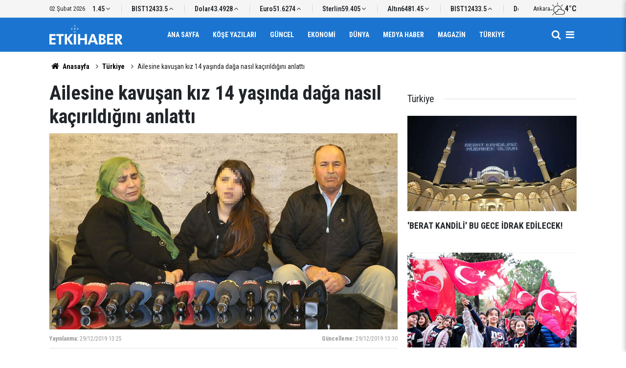

--- FILE ---
content_type: text/html; charset=UTF-8
request_url: https://www.etkihaber.com/ailesine-kavusan-kiz-14-yasinda-daga-nasil-kacirildigini-anlatti-262942h.htm
body_size: 8189
content:
<!doctype html>
	<html lang="tr">
	<head>
		<meta charset="utf-8"/>
		<meta http-equiv="X-UA-Compatible" content="IE=edge"/>
		<meta name="viewport" content="width=device-width, initial-scale=1"/>
		<title>Ailesine kavuşan kız 14 yaşında dağa nasıl kaçırıldığını anlattı</title>
		<meta name="description" content="Diyarbakır&#039;da HDP İl Başkanlığı önünde oturma eylemi yapan Hüsniye Kaya&#039;nın güvenlik güçlerine teslim olan kızı Mekiye Kaya, HDP Diyarbakır il binasındaki kişiler aracılığıyla dağa götürüldüğünü anlattı." />
<link rel="canonical" href="https://www.etkihaber.com/ailesine-kavusan-kiz-14-yasinda-daga-nasil-kacirildigini-anlatti-262942h.htm" />
<meta property="og:type" content="article" />
<meta property="og:site_name" content="Etki Haber" />
<meta property="og:url" content="https://www.etkihaber.com/ailesine-kavusan-kiz-14-yasinda-daga-nasil-kacirildigini-anlatti-262942h.htm" />
<meta property="og:title" content="Ailesine kavuşan kız 14 yaşında dağa nasıl kaçırıldığını anlattı" />
<meta property="og:description" content="Diyarbakır&#039;da HDP İl Başkanlığı önünde oturma eylemi yapan Hüsniye Kaya&#039;nın güvenlik güçlerine teslim olan kızı Mekiye Kaya, HDP Diyarbakır il binasındaki kişiler aracılığıyla dağa götürüldüğünü anlattı." />
<meta property="og:image" content="https://cdn.etkihaber.com/news/264528.jpg" />
<meta property="og:image:width" content="1280" />
<meta property="og:image:height" content="720" />
<meta name="twitter:card" content="summary_large_image" />
		<link rel="alternate" type="application/rss+xml" href="https://www.etkihaber.com/service/rss.php"/>
		<meta name="robots" content="max-snippet:-1, max-image-preview:large, max-video-preview:-1"/>
		<link rel="manifest" href="/manifest.json"/>
		<meta name="generator" content="CM News 6.0"/>
		<link rel="icon" type="image/png" href="https://www.etkihaber.com/assets/favicon/favicon-96x96.png" sizes="96x96"/>
		<link rel="icon" type="image/svg+xml" href="https://www.etkihaber.com/assets/favicon/favicon.svg"/>
		<link rel="shortcut icon" href="https://www.etkihaber.com/assets/favicon/favicon.ico"/>
		<link rel="apple-touch-icon" sizes="180x180" href="https://www.etkihaber.com/assets/favicon/apple-touch-icon.png"/>
		<meta name="apple-mobile-web-app-title" content="Etki Haber"/>

		<link rel="stylesheet" href="https://www.etkihaber.com/assets/bundle/2019-main.css?1767362377"/>

		<script>
			const BURL = "https://www.etkihaber.com/",
				DURL = "https://cdn.etkihaber.com/";
		</script>

					</head>
	<body class="body-main news-detail news-9" data-refresh="300">
		<header id="mainHeader" class="header-04 sticky-top">
	<div class="header-04-topbar">
		<div class="container d-none justify-content-between align-items-center d-lg-flex">
			<div class="d-flex justify-content-between align-items-center w-100">
				<div class="text-nowrap mr-3">02 Şubat 2026</div>
				<section class="currency-ticker-wrapper">
					<div class="currency-ticker">
													<div class="currency-ticker-item">
								Altın								<span class="value">6481.45</span>
								<svg class="svgicon down">
									<use href="https://www.etkihaber.com/assets/bundle/svgicon.svg#icon-angle-down"></use>
								</svg>
							</div>
														<div class="currency-ticker-item">
								BIST								<span class="value">12433.5</span>
								<svg class="svgicon up">
									<use href="https://www.etkihaber.com/assets/bundle/svgicon.svg#icon-angle-up"></use>
								</svg>
							</div>
														<div class="currency-ticker-item">
								Dolar								<span class="value">43.4928</span>
								<svg class="svgicon up">
									<use href="https://www.etkihaber.com/assets/bundle/svgicon.svg#icon-angle-up"></use>
								</svg>
							</div>
														<div class="currency-ticker-item">
								Euro								<span class="value">51.6274</span>
								<svg class="svgicon up">
									<use href="https://www.etkihaber.com/assets/bundle/svgicon.svg#icon-angle-up"></use>
								</svg>
							</div>
														<div class="currency-ticker-item">
								Sterlin								<span class="value">59.405</span>
								<svg class="svgicon down">
									<use href="https://www.etkihaber.com/assets/bundle/svgicon.svg#icon-angle-down"></use>
								</svg>
							</div>
												</div>
				</section>
									<div class="header-weather d-flex flex-row align-items-center gap-10">
						<span>Ankara</span>
						<svg xmlns="http://www.w3.org/2000/svg" viewBox="0 0 24 24" fill="currentColor" class="svgicon"><path d="M12 5.784c-.24 0-.456-.216-.456-.48V2.16c0-.264.216-.48.456-.48.264 0 .48.216.48.48v3.144c0 .264-.216.48-.48.48M6.096 8.232a.47.47 0 0 1-.336-.144L3.528 5.856c-.192-.192-.192-.48 0-.648.168-.192.456-.192.648 0L6.408 7.44c.192.192.192.48 0 .648a.42.42 0 0 1-.312.144m-2.472 5.904H.48c-.264 0-.48-.192-.48-.456 0-.24.216-.456.48-.456h3.144c.264 0 .48.216.48.456 0 .264-.216.456-.48.456m.216 8.184a.42.42 0 0 1-.312-.144.436.436 0 0 1 0-.648l2.232-2.232c.192-.192.48-.192.648 0 .192.168.192.456 0 .648l-2.232 2.232a.47.47 0 0 1-.336.144M17.976 8.16a.43.43 0 0 1-.312-.12c-.192-.192-.192-.48 0-.648l2.184-2.184c.168-.192.456-.192.648 0 .168.168.168.456 0 .648L18.312 8.04a.45.45 0 0 1-.336.12M8.448 18.912c0-.096.024-.192.024-.264a6.09 6.09 0 0 1-2.496-4.92 6.053 6.053 0 0 1 6.048-6.048c3.12 0 5.688 2.352 6.024 5.352.36.192.672.432.96.696 0-3.84-3.12-6.984-6.984-6.984-3.84 0-6.984 3.144-6.984 6.984 0 2.64 1.464 4.92 3.624 6.12a2.1 2.1 0 0 1-.216-.936m7.56-5.928c1.104 0 2.184.48 2.928 1.32l.288.336.48-.048h.288c1.704 0 3.096 1.392 3.096 3.096s-1.392 3.096-3.096 3.096H10.8a1.874 1.874 0 0 1-1.872-1.872 1.88 1.88 0 0 1 1.872-1.896c.096 0 .192.024.312.024l.912.144.12-.912a3.95 3.95 0 0 1 1.32-2.328 3.8 3.8 0 0 1 2.544-.96m0-.912a4.805 4.805 0 0 0-4.752 4.08 3 3 0 0 0-.456-.048c-1.536 0-2.808 1.248-2.808 2.808s1.272 2.784 2.808 2.784h9.192c2.208 0 4.008-1.8 4.008-4.008a4 4 0 0 0-4.008-4.008h-.384a4.82 4.82 0 0 0-3.6-1.608"/></svg>						<strong>4°C</strong>
					</div>
							</div>
		</div>
	</div>
	<div class="header-04-topbar d-none">
		<div class="container d-none justify-content-between align-items-center d-lg-flex">
			<div class="d-flex justify-content-between align-items-center w-100">
				<nav class="nav-top d-flex align-items-center"><div>
	<a href="/" title="Anasayfa"><i class="icon-home"></i></a>
</div>
<div>
	<a href="/webtv" title="Web TV"><span class="icon-youtube-play"></span></a>
</div>
<div>
	<a href="/foto-galeri" title="Foto Galeri"><span class="icon-camera"></span></a>
</div>
<div>
	<a href="/ara" title="Ara"><i class="icon-search"></i></a>
</div>
<div>
	<a href="/mansetler" title="Manşetler">Manşetler</a>
</div>
<div>
	<a href="/son-haberler" title="Günün Haberleri">Günün Haberleri</a>
</div>

</nav>
				<nav class="nav-top nav-social d-flex align-items-center"> </nav>
			</div>
		</div>
	</div>

	<nav class="header-04-navbar ">
		<div class="container align-items-center h-100 justify-content-between">
			<div class="header-logo">
				<a href="/" rel="home">
					<img src="https://www.etkihaber.com/assets/logo-dark.svg" alt="Etki Haber" width="150" height="40">
				</a>
			</div>

			<ul class="header-04-main-menu d-none d-lg-flex mx-auto align-items-center justify-content-center">
																		<li class="">
						<a href="/">
							Ana Sayfa						</a>
											</li>
														<li class="">
						<a href="/yazarlar-16hk.htm">
							Köşe Yazıları						</a>
											</li>
														<li class="">
						<a href="/guncel-3hk.htm">
							Güncel						</a>
											</li>
														<li class="">
						<a href="/ekonomi-haberleri-4hk.htm">
							Ekonomi						</a>
											</li>
														<li class="">
						<a href="/dunya-haberleri-6hk.htm">
							Dünya						</a>
											</li>
														<li class="">
						<a href="/medya-haber-haberleri-13hk.htm">
							Medya Haber						</a>
											</li>
														<li class="">
						<a href="/magazin-haberleri-8hk.htm">
							Magazin						</a>
											</li>
														<li class="">
						<a href="/turkiye-haberleri-9hk.htm">
							Türkiye						</a>
											</li>
												</ul>

			<div class="d-flex">
				<a class="btn-menu" href="/ara" rel="search" aria-label="Site İçi Arama">
					<i class="icon-search"></i>
				</a>
				<button class="btn-reset btn-menu nav-toggle" aria-label="Menü">
					<i class="icon-menu"></i>
				</button>
			</div>
		</div>
	</nav>

	<div class="nav-overlay nav-toggle"></div>
<nav class="nav-all">
	<div class="nav-all-header mb-2">
		<img loading="lazy" src="https://www.etkihaber.com/assets/logo-white.svg" alt="Etki Haber" width="150" height="40"/>
		<button class="btn-reset nav-toggle" aria-label="Kapat">
			<svg width="24" height="24" xmlns="http://www.w3.org/2000/svg" fill="currentColor" viewBox="0 0 1024 1024">
				<path d="M810 295.333l-238 238 238 238-60 60-238-238-238 238-60-60 238-238-238-238 60-60 238 238 238-238z"></path>
			</svg>
		</button>
	</div>
	<ul class="nav-all-list">
		<li>
			<a href="/"><i class="icon-home"></i><span>Anasayfa</span></a>
		</li>
					<li class="">
									<a href="/"> Ana Sayfa </a>
											</li>
					<li class="">
									<a href="/yazarlar-16hk.htm"> Köşe Yazıları </a>
											</li>
					<li class="">
									<a href="/guncel-3hk.htm"> Güncel </a>
											</li>
					<li class="">
									<a href="/ekonomi-haberleri-4hk.htm"> Ekonomi </a>
											</li>
					<li class="">
									<a href="/dunya-haberleri-6hk.htm"> Dünya </a>
											</li>
					<li class="">
									<a href="/medya-haber-haberleri-13hk.htm"> Medya Haber </a>
											</li>
					<li class="">
									<a href="/magazin-haberleri-8hk.htm"> Magazin </a>
											</li>
					<li class="">
									<a href="/turkiye-haberleri-9hk.htm"> Türkiye </a>
											</li>
					<li class="">
									<a href="/ozel-haber-haberleri-11hk.htm"> Özel Haber </a>
											</li>
					<li class="">
									<a href="/kultur-sanat-haberleri-32hk.htm"> Kültür-sanat </a>
											</li>
					<li class="">
									<a href="/spor-haberleri-30hk.htm"> Spor </a>
											</li>
					<li class="">
									<a href="/tv-sinema-haberleri-12hk.htm"> Tv - Sinema </a>
											</li>
					<li class="">
									<a href="/saglik-yasam-haberleri-10hk.htm"> Sağlık-yaşam </a>
											</li>
					<li class="">
									<a href="/egeli-etkihaber-29hk.htm"> Egeli Etkihaber </a>
											</li>
					<li>
		<a href="/kunye">
			Künye
		</a>
	</li>
	<li>
		<a href="/iletisim">
			İletişim
		</a>
	</li>
	<li>
		<a href="/html_page.php?page=editorial-policy">
			Yayın İlkeleri
		</a>
	</li>
	<li>
		<a href="/gizlilik-ilkeleri">
			Gizlilik İlkeleri
		</a>
	</li>
	<li>
		<a href="/kullanim-sartlari">
			Kullanım Şartları
		</a>
	</li>
		</ul>
	<div class="nav-all-footer position-fixed">
		<div class="nav-all-social">  </div>
		<div class="nav-all-copyright">
			<span> &copy Copyright 2008 Etki Haber </span>
		</div>
	</div>
</nav>
</header>
	<div class="container section-padding-gutter">
		
		<section class="breadcrumbs">
	<ol>
		<li><a href="https://www.etkihaber.com/"><i class="icon-home"></i> Anasayfa</a></li>
														<li><a href="https://www.etkihaber.com/turkiye-haberleri-9hk.htm">Türkiye</a></li>
																<li>Ailesine kavuşan kız 14 yaşında dağa nasıl kaçırıldığını anlattı</li>
						</ol>
</section>

			<div class="row">
	<div class="col-12 col-lg-8 article-detail news-detail">

		<div class="content-heading">
			<h1 class="content-title">Ailesine kavuşan kız 14 yaşında dağa nasıl kaçırıldığını anlattı</h1>
		</div>

		<div class="content-image">
							<div class="imgc image">
					<picture>
						<source media="(width <= 430px)" srcset="https://cdn.etkihaber.com/news_ts/264528.jpg"/>
						<source media="(width <= 702px)" srcset="https://cdn.etkihaber.com/news_t/264528.jpg"/>
						<source media="(width > 702px)" srcset="https://cdn.etkihaber.com/news/264528.jpg"/>
						<img fetchpriority="high" src="https://cdn.etkihaber.com/news/264528.jpg" alt="Ailesine kavuşan kız 14 yaşında dağa nasıl kaçırıldığını anlattı"/>
					</picture>
				</div>
					</div>

		<div class="content-date">
			<div><span>Yayınlanma:</span>
				<time datetime="2019-12-29 13:25:00">29/12/2019 13:25</time>
			</div>
							<div><span>Güncelleme:</span>
					<time datetime="2019-12-29 13:30:05">29/12/2019 13:30</time>
				</div>
					</div>

		<div class="content-tools">
			<div class="bookmark-block" data-type="1" data-twitter="">
			</div>

			<div class="text-size">
				<span class="icon-print bg" onclick="return openPopUp_670x500('/print.php?type=1&amp;id=262942')" title="Yazdır"></span>
				<span class="icon-plus bg" onclick="changeTextSize('.article-content .text-content', 'u');" title="Yazıyı büyüt" role="button"></span>
				<span class="icon-fontsize bg" onclick="resetFontSize('.article-content .text-content');" title="Normal Boyut" role="button"></span>
				<span class="icon-minus bg" onclick="changeTextSize('.article-content .text-content', 'd');" title="Yazıyı küçült" role="button"></span>
			</div>
		</div>

		
		<div class="content-description">Diyarbakır'da HDP İl Başkanlığı önünde oturma eylemi yapan Hüsniye Kaya'nın güvenlik güçlerine teslim olan kızı Mekiye Kaya, HDP Diyarbakır il binasındaki kişiler aracılığıyla dağa götürüldüğünü anlattı.</div>

		<div class="article-content">

			
			
			<div class="text-content" property="articleBody">
				<p><strong>Diyarbakır'ın Merkez Bağlar ilçesinden 5 yıl önce 14 yaşındayken dağa kaçırılan ve PKK terör örgütünden kaçarak güvenlik güçlerine teslim olan&nbsp;Mekiye Kaya,&nbsp;savcılıktaki ifadesinde, terör örgütüne katılışını, yaşadığı pişmanlığı ve örgütten nasıl kaçtığını aktardı.</strong></p><p>Kaya, Diyarbakır Cumhuriyet Başsavcılığına verdiği ifadesinde, liseye başladığı ilk günlerde 2 öğrencinin kendisine sık sık terör örgütü PKK'nın propagandasını yaptığını belirterek, "2015 yılında Namık Kemal Lisesindeyken okulda terör örgütü PKK'nın propagandasını yapan iki kişi örgüte katılmam yönünde baskı yaptı. Defter ve kitaplarım okulda bıraktırılarak, HDP il binasına götürüldüm." ifadelerini kullandı.</p><h3><em><strong>"Örgüte katılmak isteyenlerin bu kadına götürüldüğünü anladım"</strong></em></h3><p>Baskı üzerine örgüte katılmayı kabul ettiğini belirten Kaya, ifadesinde şunlara yer verdi:</p><p>"HDP il binasında beni, Mizgin kod adlı, gerçek ismini bilmediğim 40-45 yaşlarında beyaz eşarp takan bir bayanın yanına götürdüler. Bu kadın Diyarbakır HDP il binasının alt katında bulunuyordu. Örgüte katılmak isteyenlerin bu kadına götürüldüğünü anladım. HDP il binasında bulunduğum süre içerisinde bana örgüte katılmam için propaganda yapıldı."&nbsp; &nbsp; &nbsp; &nbsp; &nbsp; &nbsp; &nbsp; &nbsp; &nbsp; &nbsp;&nbsp;</p><p>Mizgin kod adlı kadının HDP il binasına, kendini terör örgütüne götürmesi için iki erkek ve bir kadını çağırdığını, aynı gün akşam 21.00 civarında bindikleri araçla Şırnak'ın Silopi ilçesine gittiklerini kaydeden Kaya, "Silopi'de nehir kıyısına kadar yürüdük. Beraber geldiğimiz 3 kişi beni milise teslim etti. Onunla bindiğimiz botla karşıya (Suriye) geçtik. Beni teslim alan 2 kişi ile Derik kampına gittik." dedi.</p><h3><strong>Kolundan ve karnından yaralanmış!</strong></h3><p>Kaya, kampta iki ay aldığı silah ve bomba eğitiminin ardından aynı yerde 4,5 yıl boyunca terör örgütüne katılanlara silah ve bomba eğitimi vermekle görevlendirildiğini, DEAŞ'ın Temmuz 2018'de bulundukları yere yaptığı bombalı saldırıda kolundan ve karnından yaralandığını belirtti.</p><h3><em><strong>"Örgüte katıldığım için pişmanım"</strong></em></h3><p>YPG'de olduğu süre içerisinde aktif çatışmaya katılmadığını, terör örgütüne katıldığı günden beri pişman olduğunu, yakalanma korkusundan dolayı kaçmaya teşebbüs etmediğini ancak sözde bağlı bulunduğu komutana eve gitmek istediğini söylediğini bildiren Kaya, ifadesinde şunları anlattı:</p><p>"Ruken Jilk kod adlı kişiye eve dönmek istediğimi söyledim. Hakaret ederek beni cezaevine koydu. Haseki'ye bağlı cezaevinde yaklaşık 7 ay tutuklu kaldım. Sonra beni cezaevinden çıkartarak, yine Ruken Jilk'in yanına götürdüler. Bana kaçmayı düşünüp düşünmediğimi sordu, ben de kaçmayacağımı söyledim. Bir hafta sonra, 17 Aralık 2019'da saat 03.00-03.30 civarında karargah merkezinden kaçtım. Ertesi gün yolda bir köylünün arabasına bindim, örgütten kaçtığımı söylemedim. Bu şekilde birkaç saat yol giderek KDP'ye teslim oldum. Bir hafta KDP'de kaldıktan sonra beni sınıra getirdiler ve teslim ettiler. Ben terör örgütünde bulunurken 7 ay boyunca tutuklu kaldığım zindanda Neval kod adlı örgüt hakiminden aileme haber vermek için telefon istedim. Kendisi müdahale etti. İlk olarak 2019 Eylül ayında ailem ile iletişime geçtim. Terör örgütüne katılma ve ayrılma sürecim anlattığım şekildedir. Örgüte katıldığım için pişmanım. Bundan sonra ailem ile düzenli bir hayat yaşamak istiyorum."</p><p>AA</p></p>			</div>

			
			
			
			
			
			
		</div>

		
		<section class="comment-block">
	<header class="sub-page-caption"><div>YORUMLAR</div></header>

	<form class="comment_add comment-form" method="post" id="comment_form_262942" onsubmit="return addComment(this, 1, 262942);">
	<input type="hidden" name="reply" value="0"/>
	<section>
		<header class="d-flex middle mb-2">
			<div class="icon icon-chat"></div>
			<div class="title">
				<div>YORUM YAZ</div>
				<div class="reply_to reply-to"></div>
			</div>
		</header>
		<div class="write-content d-flex mb-2">
			<input type="text" name="member_name" class="member-name comment-input" placeholder="Ad Soyad"/>
		</div>
		<div class="write-content d-flex flex-wrap mb-2">
			<textarea name="comment_content" class="comment-content comment-input mr-2 mb-2" rows="6" placeholder="Yorumunuzu yazın" maxlength="900"></textarea>
			<input type="submit" name="comment_submit" class="comment-submit mb-2" value="YORUMU GÖNDER"/>
		</div>
					<div class="info"><b>UYARI:</b> Küfür, hakaret, rencide edici cümleler veya imalar, inançlara saldırı içeren, imla kuralları ile yazılmamış,<br /> Türkçe karakter kullanılmayan ve büyük harflerle yazılmış yorumlar onaylanmamaktadır.</div>
			</section>
</form>

	</section>

		
		<section class="news-other-nav">
	<header class="sub-page-caption"><span>Önceki ve Sonraki Haberler</span></header>
	<div class="wrapper">
					<div class="prev">
						<article class="post-item tot">
			<a href="/polis-akademisi-yabanci-ulkelerin-polislerine-egitim-yuvasi-oldu-262941h.htm">
				<div class="imgc img-filter">
					<picture>
						<source media="(width <= 430px)" srcset="https://cdn.etkihaber.com/news_ts/264527.jpg"/>
						<source media="(width <= 702px)" srcset="https://cdn.etkihaber.com/news_t/264527.jpg"/>
						<source media="(width > 702px)" srcset="https://cdn.etkihaber.com/news/264527.jpg"/>
						<img loading="lazy" src="https://cdn.etkihaber.com/news/264527.jpg" alt="Polis akademisi yabancı ülkelerin polislerine eğitim yuvası oldu"/>
					</picture>
				</div>
				<span class="t">Polis akademisi yabancı ülkelerin polislerine eğitim yuvası oldu</span>
							</a>
		</article>
					</div>
							<div class="next">
						<article class="post-item tot">
			<a href="/baskentte-toplu-tasima-araclari-ulke-nufusundan-4-kat-fazla-yolcu-tasidi-262943h.htm">
				<div class="imgc img-filter">
					<picture>
						<source media="(width <= 430px)" srcset="https://cdn.etkihaber.com/news_ts/264529.jpg"/>
						<source media="(width <= 702px)" srcset="https://cdn.etkihaber.com/news_t/264529.jpg"/>
						<source media="(width > 702px)" srcset="https://cdn.etkihaber.com/news/264529.jpg"/>
						<img loading="lazy" src="https://cdn.etkihaber.com/news/264529.jpg" alt="Başkentte toplu taşıma araçları ülke nüfusundan 4 kat fazla yolcu taşıdı"/>
					</picture>
				</div>
				<span class="t">Başkentte toplu taşıma araçları ülke nüfusundan 4 kat fazla yolcu taşıdı</span>
							</a>
		</article>
					</div>
			</div>
</section>

					<section class="box-02">
			<header class="caption-02">
			<div>Bunlar da İlginizi Çekebilir</div>
		</header>
	
	<div class="row">
						<div class="col-12 col-md-4 section-mb">
							<article class="post-item ia">
			<a href="/ramazanin-mujdecisi-berat-kandili-yarin-idrak-edilecek-326288h.htm">
				<div class="imgc">
					<picture>
						<source media="(width <= 430px)" srcset="https://cdn.etkihaber.com/news_ts/327326.jpg"/>
						<source media="(width <= 702px)" srcset="https://cdn.etkihaber.com/news_t/327326.jpg"/>
						<source media="(width > 702px)" srcset="https://cdn.etkihaber.com/news/327326.jpg"/>
						<img loading="lazy" src="https://cdn.etkihaber.com/news/327326.jpg" alt="Ramazanın müjdecisi Berat Kandili idrak edilecek!"/>
					</picture>
				</div>
				<span class="t">'BERAT KANDİLİ' BU GECE İDRAK EDİLECEK!</span>
											</a>
		</article>
						</div>
									<div class="col-12 col-md-4 section-mb">
							<article class="post-item ia">
			<a href="/okullarda-yariyil-tatilinin-ardindan-ilk-ders-zili-caldi-326317h.htm">
				<div class="imgc">
					<picture>
						<source media="(width <= 430px)" srcset="https://cdn.etkihaber.com/news_ts/327348.jpg"/>
						<source media="(width <= 702px)" srcset="https://cdn.etkihaber.com/news_t/327348.jpg"/>
						<source media="(width > 702px)" srcset="https://cdn.etkihaber.com/news/327348.jpg"/>
						<img loading="lazy" src="https://cdn.etkihaber.com/news/327348.jpg" alt="Okullarda yarıyıl tatilinin ardından ilk ders zili çaldı"/>
					</picture>
				</div>
				<span class="t">Okullarda yarıyıl tatilinin ardından ilk ders zili çaldı</span>
											</a>
		</article>
						</div>
									<div class="col-12 col-md-4 section-mb">
							<article class="post-item ia">
			<a href="/basaksehirde-sanayi-sitesinde-cikan-yangina-mudahale-ediliyor-326311h.htm">
				<div class="imgc">
					<picture>
						<source media="(width <= 430px)" srcset="https://cdn.etkihaber.com/news_ts/327342.jpg"/>
						<source media="(width <= 702px)" srcset="https://cdn.etkihaber.com/news_t/327342.jpg"/>
						<source media="(width > 702px)" srcset="https://cdn.etkihaber.com/news/327342.jpg"/>
						<img loading="lazy" src="https://cdn.etkihaber.com/news/327342.jpg" alt="Başakşehir&#039;de sanayi sitesinde çıkan yangına müdahale ediliyor"/>
					</picture>
				</div>
				<span class="t">Başakşehir'de Sanayi Sitesinde Yangın Çıktı!</span>
											</a>
		</article>
						</div>
									<div class="col-12 col-md-4 section-mb">
							<article class="post-item ia">
			<a href="/bestepe-millet-camisinde-berat-gecesi-programi-duzenlenecek-326310h.htm">
				<div class="imgc">
					<picture>
						<source media="(width <= 430px)" srcset="https://cdn.etkihaber.com/news_ts/327347.jpg"/>
						<source media="(width <= 702px)" srcset="https://cdn.etkihaber.com/news_t/327347.jpg"/>
						<source media="(width > 702px)" srcset="https://cdn.etkihaber.com/news/327347.jpg"/>
						<img loading="lazy" src="https://cdn.etkihaber.com/news/327347.jpg" alt="Beştepe Millet Camisi&#039;nde Berat Gecesi programı düzenlenecek!"/>
					</picture>
				</div>
				<span class="t">Beştepe Millet Camisi'nde "BERAT GECESİ PROGRAMI"</span>
											</a>
		</article>
						</div>
									<div class="col-12 col-md-4 section-mb">
							<article class="post-item ia">
			<a href="/yariyilin-ardindan-ilk-ders-bayrak-sevgisi-temasiyla-baslayacak-326308h.htm">
				<div class="imgc">
					<picture>
						<source media="(width <= 430px)" srcset="https://cdn.etkihaber.com/news_ts/327338.jpg"/>
						<source media="(width <= 702px)" srcset="https://cdn.etkihaber.com/news_t/327338.jpg"/>
						<source media="(width > 702px)" srcset="https://cdn.etkihaber.com/news/327338.jpg"/>
						<img loading="lazy" src="https://cdn.etkihaber.com/news/327338.jpg" alt="Yarıyılın ardından ilk ders &quot;Bayrak Sevgisi&quot; temasıyla başlayacak"/>
					</picture>
				</div>
				<span class="t">Yarıyılın ardından ilk ders "Bayrak Sevgisi" temasıyla başlayacak</span>
											</a>
		</article>
						</div>
									<div class="col-12 col-md-4 section-mb">
							<article class="post-item ia">
			<a href="/akomdan-istanbul-icin-kar-ve-soguk-hava-uyarisi-326306h.htm">
				<div class="imgc">
					<picture>
						<source media="(width <= 430px)" srcset="https://cdn.etkihaber.com/news_ts/327337.jpg"/>
						<source media="(width <= 702px)" srcset="https://cdn.etkihaber.com/news_t/327337.jpg"/>
						<source media="(width > 702px)" srcset="https://cdn.etkihaber.com/news/327337.jpg"/>
						<img loading="lazy" src="https://cdn.etkihaber.com/news/327337.jpg" alt="AKOM&#039;dan İstanbul için kar ve soğuk hava uyarısı"/>
					</picture>
				</div>
				<span class="t">AKOM'dan İstanbul için kar ve soğuk hava uyarısı</span>
											</a>
		</article>
						</div>
						</div>
</section>
		
		
	</div>
			<div class="col-12 col-lg-4">
			<section class="side-content news-side-list ">
			<header class="side-caption">
			<div><span>Türkiye </span></div>
		</header>
		<div class="row">
																<div class="col-12 mb-4 box-02">
						<article class="post-item ia">
			<a href="/ramazanin-mujdecisi-berat-kandili-yarin-idrak-edilecek-326288h.htm">
				<div class="imgc">
					<picture>
						<source media="(width <= 430px)" srcset="https://cdn.etkihaber.com/news_ts/327326.jpg"/>
						<source media="(width <= 702px)" srcset="https://cdn.etkihaber.com/news_t/327326.jpg"/>
						<source media="(width > 702px)" srcset="https://cdn.etkihaber.com/news/327326.jpg"/>
						<img loading="lazy" src="https://cdn.etkihaber.com/news/327326.jpg" alt="Ramazanın müjdecisi Berat Kandili idrak edilecek!"/>
					</picture>
				</div>
				<span class="t">'BERAT KANDİLİ' BU GECE İDRAK EDİLECEK!</span>
											</a>
		</article>
					</div>
			
														<div class="col-12 mb-4 box-02">
						<article class="post-item ia">
			<a href="/okullarda-yariyil-tatilinin-ardindan-ilk-ders-zili-caldi-326317h.htm">
				<div class="imgc">
					<picture>
						<source media="(width <= 430px)" srcset="https://cdn.etkihaber.com/news_ts/327348.jpg"/>
						<source media="(width <= 702px)" srcset="https://cdn.etkihaber.com/news_t/327348.jpg"/>
						<source media="(width > 702px)" srcset="https://cdn.etkihaber.com/news/327348.jpg"/>
						<img loading="lazy" src="https://cdn.etkihaber.com/news/327348.jpg" alt="Okullarda yarıyıl tatilinin ardından ilk ders zili çaldı"/>
					</picture>
				</div>
				<span class="t">Okullarda yarıyıl tatilinin ardından ilk ders zili çaldı</span>
											</a>
		</article>
					</div>
															<div class="col-12">
									</div>
			
														<div class="col-12 mb-4 box-02">
						<article class="post-item ia">
			<a href="/basaksehirde-sanayi-sitesinde-cikan-yangina-mudahale-ediliyor-326311h.htm">
				<div class="imgc">
					<picture>
						<source media="(width <= 430px)" srcset="https://cdn.etkihaber.com/news_ts/327342.jpg"/>
						<source media="(width <= 702px)" srcset="https://cdn.etkihaber.com/news_t/327342.jpg"/>
						<source media="(width > 702px)" srcset="https://cdn.etkihaber.com/news/327342.jpg"/>
						<img loading="lazy" src="https://cdn.etkihaber.com/news/327342.jpg" alt="Başakşehir&#039;de sanayi sitesinde çıkan yangına müdahale ediliyor"/>
					</picture>
				</div>
				<span class="t">Başakşehir'de Sanayi Sitesinde Yangın Çıktı!</span>
											</a>
		</article>
					</div>
			
														<div class="col-12 mb-4 box-02">
						<article class="post-item ia">
			<a href="/bestepe-millet-camisinde-berat-gecesi-programi-duzenlenecek-326310h.htm">
				<div class="imgc">
					<picture>
						<source media="(width <= 430px)" srcset="https://cdn.etkihaber.com/news_ts/327347.jpg"/>
						<source media="(width <= 702px)" srcset="https://cdn.etkihaber.com/news_t/327347.jpg"/>
						<source media="(width > 702px)" srcset="https://cdn.etkihaber.com/news/327347.jpg"/>
						<img loading="lazy" src="https://cdn.etkihaber.com/news/327347.jpg" alt="Beştepe Millet Camisi&#039;nde Berat Gecesi programı düzenlenecek!"/>
					</picture>
				</div>
				<span class="t">Beştepe Millet Camisi'nde "BERAT GECESİ PROGRAMI"</span>
											</a>
		</article>
					</div>
															<div class="col-12">
									</div>
			
			</div>
</section>
		</div>
	</div>
<cm-pixel src="https://www.etkihaber.com/stats/news/262942" class="d-none" aria-hidden="true"></cm-pixel>	</div>
	
<footer class="base-footer footer-02">

	<div class="bar1">
		<div class="container">
			<div class="row">
				<div class="col-12 col-lg-auto align-items-center d-flex">
					<nav class="nav-footer">
	<div><a href="/" title="Anasayfa">Anasayfa</a></div>
	<div><a href="/kunye" title="Künye">Künye</a></div>
	<div><a href="/iletisim" title="İletişim">İletişim</a></div>
	<div>
		<a href="/gizlilik-ilkeleri" title="Gizlilik İlkeleri">Gizlilik İlkeleri</a>
	</div>
	<div><a href="/sitene-ekle" title="Sitene Ekle">Sitene Ekle</a></div>
</nav>
				</div>
				<div class="col-12 col-lg-auto ml-auto">
					<div class="nav-social"><a class="rss-bg" href="/service/rss.php" target="_blank" title="RSS, News Feed, Haber Beslemesi"><i class="icon-rss"></i></a></div>				</div>
			</div>
		</div>
	</div>

	<div class="bar2">
		<div class="container">
			<div class="row">
				<div class="col-lg-5 col-12 d-flex align-items-center">
					<div class="search-container">
						<form action="/ara">
							<input type="text" placeholder="Sitede Ara" name="key">
							<button type="submit"><i class="icon-search"></i></button>
						</form>
					</div>
				</div>
				<div class="col-lg-5 col-12 ml-auto">
					<div class="copyright">
						<div><strong>Etki Haber</strong> &copy; 2008</div>
						<div>Sitemizde kullanılan içerik ve görsellerin tüm hakları saklıdır, izinsiz kullanımı hukuki yaptırıma tabidir.</div>
					</div>
				</div>
			</div>
		</div>
	</div>

	
	<div class="container">
		<div class="row">
			<div class="col cm-sign">
				<i class="icon-cm" title="CM Bilişim Teknolojileri"></i>
				<a href="https://www.cmbilisim.com/haber-portali-20s.htm?utm_referrer=https%3A%2F%2Fwww.etkihaber.com%2F" target="_blank" title="CMNews Haber Portalı Yazılımı">CM Bilişim</a>
			</div>
		</div>
	</div>
</footer>
<!-- -->
<script type="application/ld+json">
{
    "@context": "http://schema.org",
    "@graph": [
        {
            "@type": "WebSite",
            "url": "https://www.etkihaber.com/",
            "name": "Etki Haber",
            "description": "gerçek haberin adresi, haber, etki, etkihaber, Etki Haber, Aykut Onur KALAYCI",
            "potentialAction": {
                "@type": "SearchAction",
                "target": "https://www.etkihaber.com/ara?key={search_term_string}",
                "query-input": "required name=search_term_string"
            }
        },
        {
            "@type": "Organization",
            "name": "Etki Haber",
            "url": "https://www.etkihaber.com/",
            "image": "https://www.etkihaber.com/assets/facebook-default-share.png",
            "logo": "https://www.etkihaber.com/assets/logo-white.svg",
            "telephone": "0535 021-56-57  / etkihaberyeni@gmail.com",
            "address": "Ankara / TÜRKİYE"
        },
        {
            "@type": "BreadcrumbList",
            "itemListElement": [
                {
                    "@type": "ListItem",
                    "position": 1,
                    "name": "Anasayfa",
                    "item": "https://www.etkihaber.com/"
                },
                {
                    "@type": "ListItem",
                    "position": 2,
                    "name": "Türkiye",
                    "item": "https://www.etkihaber.com/turkiye-haberleri-9hk.htm"
                }
            ]
        },
        {
            "@type": "NewsArticle",
            "datePublished": "2019-12-29T13:25:00+03:00",
            "dateModified": "2019-12-29T13:30:05+03:00",
            "headline": "Ailesine kavuşan kız 14 yaşında dağa nasıl kaçırıldığını anlattı",
            "alternativeHeadline": "Ailesine kavuşan kız 14 yaşında dağa nasıl kaçırıldığını anlattı",
            "description": "Diyarbakır&#039;da HDP İl Başkanlığı önünde oturma eylemi yapan Hüsniye Kaya&#039;nın güvenlik güçlerine teslim olan kızı Mekiye Kaya, HDP Diyarbakır il binasındaki kişiler aracılığıyla dağa götürüldüğünü anlattı.",
            "articleSection": "Türkiye",
            "image": [
                "https://cdn.etkihaber.com/news/264528.jpg"
            ],
            "speakable": {
                "@type": "SpeakableSpecification",
                "cssSelector": [
                    ".content-title",
                    ".content-description",
                    ".text-content"
                ]
            },
            "publisher": {
                "@type": "NewsMediaOrganization",
                "name": "Etki Haber",
                "url": "https://www.etkihaber.com/kunye",
                "logo": {
                    "@type": "ImageObject",
                    "url": "https://www.etkihaber.com/assets/logo-amp.png",
                    "width": 224,
                    "height": 60
                }
            },
            "author": {
                "@type": "NewsMediaOrganization",
                "name": "Etki Haber",
                "url": "https://www.etkihaber.com/kunye",
                "logo": {
                    "@type": "ImageObject",
                    "url": "https://www.etkihaber.com/assets/logo-amp.png",
                    "width": 224,
                    "height": 60
                }
            },
            "mainEntityOfPage": "https://www.etkihaber.com/ailesine-kavusan-kiz-14-yasinda-daga-nasil-kacirildigini-anlatti-262942h.htm",
            "inLanguage": "tr"
        }
    ]
}
</script>
	<script type="text/javascript" src="https://www.etkihaber.com/assets/bundle/2019-main.js?1767362377" async></script>
			<!-- -->
	<!-- 0.036148071289062 -->
	</body>
	</html>
	